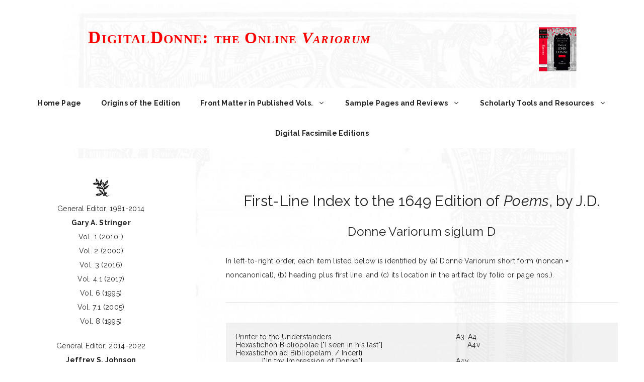

--- FILE ---
content_type: text/html; charset=UTF-8
request_url: https://donnevariorum.dh.tamu.edu/first-line-indexes/first-line-index-to-the-1649-edition-of-poems-by-j-d/
body_size: 21982
content:
<!DOCTYPE html>
<html lang="en-US">
<head>
	<meta charset="UTF-8">
	<title>First-Line Index to the 1649 Edition of Poems, by J.D. &#8211; DigitalDonne: The Variorum Edition of the Poetry of John Donne</title>
<meta name='robots' content='max-image-preview:large' />
<meta name="viewport" content="width=device-width, initial-scale=1"><link rel='dns-prefetch' href='//plausible.io' />
<link href='https://fonts.gstatic.com' crossorigin rel='preconnect' />
<link href='https://fonts.googleapis.com' crossorigin rel='preconnect' />
<link rel="alternate" type="application/rss+xml" title="DigitalDonne: The Variorum Edition of the Poetry of John Donne &raquo; Feed" href="https://donnevariorum.dh.tamu.edu/feed/" />
<link rel="alternate" type="application/rss+xml" title="DigitalDonne: The Variorum Edition of the Poetry of John Donne &raquo; Comments Feed" href="https://donnevariorum.dh.tamu.edu/comments/feed/" />
<link rel="alternate" title="oEmbed (JSON)" type="application/json+oembed" href="https://donnevariorum.dh.tamu.edu/wp-json/oembed/1.0/embed?url=https%3A%2F%2Fdonnevariorum.dh.tamu.edu%2Ffirst-line-indexes%2Ffirst-line-index-to-the-1649-edition-of-poems-by-j-d%2F" />
<link rel="alternate" title="oEmbed (XML)" type="text/xml+oembed" href="https://donnevariorum.dh.tamu.edu/wp-json/oembed/1.0/embed?url=https%3A%2F%2Fdonnevariorum.dh.tamu.edu%2Ffirst-line-indexes%2Ffirst-line-index-to-the-1649-edition-of-poems-by-j-d%2F&#038;format=xml" />
<style id='wp-img-auto-sizes-contain-inline-css'>
img:is([sizes=auto i],[sizes^="auto," i]){contain-intrinsic-size:3000px 1500px}
/*# sourceURL=wp-img-auto-sizes-contain-inline-css */
</style>
<style id='wp-emoji-styles-inline-css'>

	img.wp-smiley, img.emoji {
		display: inline !important;
		border: none !important;
		box-shadow: none !important;
		height: 1em !important;
		width: 1em !important;
		margin: 0 0.07em !important;
		vertical-align: -0.1em !important;
		background: none !important;
		padding: 0 !important;
	}
/*# sourceURL=wp-emoji-styles-inline-css */
</style>
<style id='wp-block-library-inline-css'>
:root{--wp-block-synced-color:#7a00df;--wp-block-synced-color--rgb:122,0,223;--wp-bound-block-color:var(--wp-block-synced-color);--wp-editor-canvas-background:#ddd;--wp-admin-theme-color:#007cba;--wp-admin-theme-color--rgb:0,124,186;--wp-admin-theme-color-darker-10:#006ba1;--wp-admin-theme-color-darker-10--rgb:0,107,160.5;--wp-admin-theme-color-darker-20:#005a87;--wp-admin-theme-color-darker-20--rgb:0,90,135;--wp-admin-border-width-focus:2px}@media (min-resolution:192dpi){:root{--wp-admin-border-width-focus:1.5px}}.wp-element-button{cursor:pointer}:root .has-very-light-gray-background-color{background-color:#eee}:root .has-very-dark-gray-background-color{background-color:#313131}:root .has-very-light-gray-color{color:#eee}:root .has-very-dark-gray-color{color:#313131}:root .has-vivid-green-cyan-to-vivid-cyan-blue-gradient-background{background:linear-gradient(135deg,#00d084,#0693e3)}:root .has-purple-crush-gradient-background{background:linear-gradient(135deg,#34e2e4,#4721fb 50%,#ab1dfe)}:root .has-hazy-dawn-gradient-background{background:linear-gradient(135deg,#faaca8,#dad0ec)}:root .has-subdued-olive-gradient-background{background:linear-gradient(135deg,#fafae1,#67a671)}:root .has-atomic-cream-gradient-background{background:linear-gradient(135deg,#fdd79a,#004a59)}:root .has-nightshade-gradient-background{background:linear-gradient(135deg,#330968,#31cdcf)}:root .has-midnight-gradient-background{background:linear-gradient(135deg,#020381,#2874fc)}:root{--wp--preset--font-size--normal:16px;--wp--preset--font-size--huge:42px}.has-regular-font-size{font-size:1em}.has-larger-font-size{font-size:2.625em}.has-normal-font-size{font-size:var(--wp--preset--font-size--normal)}.has-huge-font-size{font-size:var(--wp--preset--font-size--huge)}.has-text-align-center{text-align:center}.has-text-align-left{text-align:left}.has-text-align-right{text-align:right}.has-fit-text{white-space:nowrap!important}#end-resizable-editor-section{display:none}.aligncenter{clear:both}.items-justified-left{justify-content:flex-start}.items-justified-center{justify-content:center}.items-justified-right{justify-content:flex-end}.items-justified-space-between{justify-content:space-between}.screen-reader-text{border:0;clip-path:inset(50%);height:1px;margin:-1px;overflow:hidden;padding:0;position:absolute;width:1px;word-wrap:normal!important}.screen-reader-text:focus{background-color:#ddd;clip-path:none;color:#444;display:block;font-size:1em;height:auto;left:5px;line-height:normal;padding:15px 23px 14px;text-decoration:none;top:5px;width:auto;z-index:100000}html :where(.has-border-color){border-style:solid}html :where([style*=border-top-color]){border-top-style:solid}html :where([style*=border-right-color]){border-right-style:solid}html :where([style*=border-bottom-color]){border-bottom-style:solid}html :where([style*=border-left-color]){border-left-style:solid}html :where([style*=border-width]){border-style:solid}html :where([style*=border-top-width]){border-top-style:solid}html :where([style*=border-right-width]){border-right-style:solid}html :where([style*=border-bottom-width]){border-bottom-style:solid}html :where([style*=border-left-width]){border-left-style:solid}html :where(img[class*=wp-image-]){height:auto;max-width:100%}:where(figure){margin:0 0 1em}html :where(.is-position-sticky){--wp-admin--admin-bar--position-offset:var(--wp-admin--admin-bar--height,0px)}@media screen and (max-width:600px){html :where(.is-position-sticky){--wp-admin--admin-bar--position-offset:0px}}

/*# sourceURL=wp-block-library-inline-css */
</style><style id='wp-block-paragraph-inline-css'>
.is-small-text{font-size:.875em}.is-regular-text{font-size:1em}.is-large-text{font-size:2.25em}.is-larger-text{font-size:3em}.has-drop-cap:not(:focus):first-letter{float:left;font-size:8.4em;font-style:normal;font-weight:100;line-height:.68;margin:.05em .1em 0 0;text-transform:uppercase}body.rtl .has-drop-cap:not(:focus):first-letter{float:none;margin-left:.1em}p.has-drop-cap.has-background{overflow:hidden}:root :where(p.has-background){padding:1.25em 2.375em}:where(p.has-text-color:not(.has-link-color)) a{color:inherit}p.has-text-align-left[style*="writing-mode:vertical-lr"],p.has-text-align-right[style*="writing-mode:vertical-rl"]{rotate:180deg}
/*# sourceURL=https://donnevariorum.dh.tamu.edu/wp-includes/blocks/paragraph/style.min.css */
</style>
<style id='global-styles-inline-css'>
:root{--wp--preset--aspect-ratio--square: 1;--wp--preset--aspect-ratio--4-3: 4/3;--wp--preset--aspect-ratio--3-4: 3/4;--wp--preset--aspect-ratio--3-2: 3/2;--wp--preset--aspect-ratio--2-3: 2/3;--wp--preset--aspect-ratio--16-9: 16/9;--wp--preset--aspect-ratio--9-16: 9/16;--wp--preset--color--black: #000000;--wp--preset--color--cyan-bluish-gray: #abb8c3;--wp--preset--color--white: #ffffff;--wp--preset--color--pale-pink: #f78da7;--wp--preset--color--vivid-red: #cf2e2e;--wp--preset--color--luminous-vivid-orange: #ff6900;--wp--preset--color--luminous-vivid-amber: #fcb900;--wp--preset--color--light-green-cyan: #7bdcb5;--wp--preset--color--vivid-green-cyan: #00d084;--wp--preset--color--pale-cyan-blue: #8ed1fc;--wp--preset--color--vivid-cyan-blue: #0693e3;--wp--preset--color--vivid-purple: #9b51e0;--wp--preset--color--contrast: var(--contrast);--wp--preset--color--contrast-2: var(--contrast-2);--wp--preset--color--contrast-3: var(--contrast-3);--wp--preset--color--base: var(--base);--wp--preset--color--base-2: var(--base-2);--wp--preset--color--base-3: var(--base-3);--wp--preset--color--accent: var(--accent);--wp--preset--gradient--vivid-cyan-blue-to-vivid-purple: linear-gradient(135deg,rgb(6,147,227) 0%,rgb(155,81,224) 100%);--wp--preset--gradient--light-green-cyan-to-vivid-green-cyan: linear-gradient(135deg,rgb(122,220,180) 0%,rgb(0,208,130) 100%);--wp--preset--gradient--luminous-vivid-amber-to-luminous-vivid-orange: linear-gradient(135deg,rgb(252,185,0) 0%,rgb(255,105,0) 100%);--wp--preset--gradient--luminous-vivid-orange-to-vivid-red: linear-gradient(135deg,rgb(255,105,0) 0%,rgb(207,46,46) 100%);--wp--preset--gradient--very-light-gray-to-cyan-bluish-gray: linear-gradient(135deg,rgb(238,238,238) 0%,rgb(169,184,195) 100%);--wp--preset--gradient--cool-to-warm-spectrum: linear-gradient(135deg,rgb(74,234,220) 0%,rgb(151,120,209) 20%,rgb(207,42,186) 40%,rgb(238,44,130) 60%,rgb(251,105,98) 80%,rgb(254,248,76) 100%);--wp--preset--gradient--blush-light-purple: linear-gradient(135deg,rgb(255,206,236) 0%,rgb(152,150,240) 100%);--wp--preset--gradient--blush-bordeaux: linear-gradient(135deg,rgb(254,205,165) 0%,rgb(254,45,45) 50%,rgb(107,0,62) 100%);--wp--preset--gradient--luminous-dusk: linear-gradient(135deg,rgb(255,203,112) 0%,rgb(199,81,192) 50%,rgb(65,88,208) 100%);--wp--preset--gradient--pale-ocean: linear-gradient(135deg,rgb(255,245,203) 0%,rgb(182,227,212) 50%,rgb(51,167,181) 100%);--wp--preset--gradient--electric-grass: linear-gradient(135deg,rgb(202,248,128) 0%,rgb(113,206,126) 100%);--wp--preset--gradient--midnight: linear-gradient(135deg,rgb(2,3,129) 0%,rgb(40,116,252) 100%);--wp--preset--font-size--small: 13px;--wp--preset--font-size--medium: 20px;--wp--preset--font-size--large: 36px;--wp--preset--font-size--x-large: 42px;--wp--preset--spacing--20: 0.44rem;--wp--preset--spacing--30: 0.67rem;--wp--preset--spacing--40: 1rem;--wp--preset--spacing--50: 1.5rem;--wp--preset--spacing--60: 2.25rem;--wp--preset--spacing--70: 3.38rem;--wp--preset--spacing--80: 5.06rem;--wp--preset--shadow--natural: 6px 6px 9px rgba(0, 0, 0, 0.2);--wp--preset--shadow--deep: 12px 12px 50px rgba(0, 0, 0, 0.4);--wp--preset--shadow--sharp: 6px 6px 0px rgba(0, 0, 0, 0.2);--wp--preset--shadow--outlined: 6px 6px 0px -3px rgb(255, 255, 255), 6px 6px rgb(0, 0, 0);--wp--preset--shadow--crisp: 6px 6px 0px rgb(0, 0, 0);}:where(.is-layout-flex){gap: 0.5em;}:where(.is-layout-grid){gap: 0.5em;}body .is-layout-flex{display: flex;}.is-layout-flex{flex-wrap: wrap;align-items: center;}.is-layout-flex > :is(*, div){margin: 0;}body .is-layout-grid{display: grid;}.is-layout-grid > :is(*, div){margin: 0;}:where(.wp-block-columns.is-layout-flex){gap: 2em;}:where(.wp-block-columns.is-layout-grid){gap: 2em;}:where(.wp-block-post-template.is-layout-flex){gap: 1.25em;}:where(.wp-block-post-template.is-layout-grid){gap: 1.25em;}.has-black-color{color: var(--wp--preset--color--black) !important;}.has-cyan-bluish-gray-color{color: var(--wp--preset--color--cyan-bluish-gray) !important;}.has-white-color{color: var(--wp--preset--color--white) !important;}.has-pale-pink-color{color: var(--wp--preset--color--pale-pink) !important;}.has-vivid-red-color{color: var(--wp--preset--color--vivid-red) !important;}.has-luminous-vivid-orange-color{color: var(--wp--preset--color--luminous-vivid-orange) !important;}.has-luminous-vivid-amber-color{color: var(--wp--preset--color--luminous-vivid-amber) !important;}.has-light-green-cyan-color{color: var(--wp--preset--color--light-green-cyan) !important;}.has-vivid-green-cyan-color{color: var(--wp--preset--color--vivid-green-cyan) !important;}.has-pale-cyan-blue-color{color: var(--wp--preset--color--pale-cyan-blue) !important;}.has-vivid-cyan-blue-color{color: var(--wp--preset--color--vivid-cyan-blue) !important;}.has-vivid-purple-color{color: var(--wp--preset--color--vivid-purple) !important;}.has-black-background-color{background-color: var(--wp--preset--color--black) !important;}.has-cyan-bluish-gray-background-color{background-color: var(--wp--preset--color--cyan-bluish-gray) !important;}.has-white-background-color{background-color: var(--wp--preset--color--white) !important;}.has-pale-pink-background-color{background-color: var(--wp--preset--color--pale-pink) !important;}.has-vivid-red-background-color{background-color: var(--wp--preset--color--vivid-red) !important;}.has-luminous-vivid-orange-background-color{background-color: var(--wp--preset--color--luminous-vivid-orange) !important;}.has-luminous-vivid-amber-background-color{background-color: var(--wp--preset--color--luminous-vivid-amber) !important;}.has-light-green-cyan-background-color{background-color: var(--wp--preset--color--light-green-cyan) !important;}.has-vivid-green-cyan-background-color{background-color: var(--wp--preset--color--vivid-green-cyan) !important;}.has-pale-cyan-blue-background-color{background-color: var(--wp--preset--color--pale-cyan-blue) !important;}.has-vivid-cyan-blue-background-color{background-color: var(--wp--preset--color--vivid-cyan-blue) !important;}.has-vivid-purple-background-color{background-color: var(--wp--preset--color--vivid-purple) !important;}.has-black-border-color{border-color: var(--wp--preset--color--black) !important;}.has-cyan-bluish-gray-border-color{border-color: var(--wp--preset--color--cyan-bluish-gray) !important;}.has-white-border-color{border-color: var(--wp--preset--color--white) !important;}.has-pale-pink-border-color{border-color: var(--wp--preset--color--pale-pink) !important;}.has-vivid-red-border-color{border-color: var(--wp--preset--color--vivid-red) !important;}.has-luminous-vivid-orange-border-color{border-color: var(--wp--preset--color--luminous-vivid-orange) !important;}.has-luminous-vivid-amber-border-color{border-color: var(--wp--preset--color--luminous-vivid-amber) !important;}.has-light-green-cyan-border-color{border-color: var(--wp--preset--color--light-green-cyan) !important;}.has-vivid-green-cyan-border-color{border-color: var(--wp--preset--color--vivid-green-cyan) !important;}.has-pale-cyan-blue-border-color{border-color: var(--wp--preset--color--pale-cyan-blue) !important;}.has-vivid-cyan-blue-border-color{border-color: var(--wp--preset--color--vivid-cyan-blue) !important;}.has-vivid-purple-border-color{border-color: var(--wp--preset--color--vivid-purple) !important;}.has-vivid-cyan-blue-to-vivid-purple-gradient-background{background: var(--wp--preset--gradient--vivid-cyan-blue-to-vivid-purple) !important;}.has-light-green-cyan-to-vivid-green-cyan-gradient-background{background: var(--wp--preset--gradient--light-green-cyan-to-vivid-green-cyan) !important;}.has-luminous-vivid-amber-to-luminous-vivid-orange-gradient-background{background: var(--wp--preset--gradient--luminous-vivid-amber-to-luminous-vivid-orange) !important;}.has-luminous-vivid-orange-to-vivid-red-gradient-background{background: var(--wp--preset--gradient--luminous-vivid-orange-to-vivid-red) !important;}.has-very-light-gray-to-cyan-bluish-gray-gradient-background{background: var(--wp--preset--gradient--very-light-gray-to-cyan-bluish-gray) !important;}.has-cool-to-warm-spectrum-gradient-background{background: var(--wp--preset--gradient--cool-to-warm-spectrum) !important;}.has-blush-light-purple-gradient-background{background: var(--wp--preset--gradient--blush-light-purple) !important;}.has-blush-bordeaux-gradient-background{background: var(--wp--preset--gradient--blush-bordeaux) !important;}.has-luminous-dusk-gradient-background{background: var(--wp--preset--gradient--luminous-dusk) !important;}.has-pale-ocean-gradient-background{background: var(--wp--preset--gradient--pale-ocean) !important;}.has-electric-grass-gradient-background{background: var(--wp--preset--gradient--electric-grass) !important;}.has-midnight-gradient-background{background: var(--wp--preset--gradient--midnight) !important;}.has-small-font-size{font-size: var(--wp--preset--font-size--small) !important;}.has-medium-font-size{font-size: var(--wp--preset--font-size--medium) !important;}.has-large-font-size{font-size: var(--wp--preset--font-size--large) !important;}.has-x-large-font-size{font-size: var(--wp--preset--font-size--x-large) !important;}
/*# sourceURL=global-styles-inline-css */
</style>

<style id='classic-theme-styles-inline-css'>
/*! This file is auto-generated */
.wp-block-button__link{color:#fff;background-color:#32373c;border-radius:9999px;box-shadow:none;text-decoration:none;padding:calc(.667em + 2px) calc(1.333em + 2px);font-size:1.125em}.wp-block-file__button{background:#32373c;color:#fff;text-decoration:none}
/*# sourceURL=/wp-includes/css/classic-themes.min.css */
</style>
<link rel='stylesheet' id='generate-widget-areas-css' href='https://donnevariorum.dh.tamu.edu/wp-content/themes/generatepress/assets/css/components/widget-areas.min.css?ver=3.3.1' media='all' />
<link rel='stylesheet' id='generate-style-css' href='https://donnevariorum.dh.tamu.edu/wp-content/themes/generatepress/assets/css/main.min.css?ver=3.3.1' media='all' />
<style id='generate-style-inline-css'>
body{background-color:var(--base-2);color:var(--contrast);}a{color:var(--accent);}a:hover, a:focus{text-decoration:underline;}.entry-title a, .site-branding a, a.button, .wp-block-button__link, .main-navigation a{text-decoration:none;}a:hover, a:focus, a:active{color:var(--contrast);}.grid-container{max-width:1255px;}.wp-block-group__inner-container{max-width:1255px;margin-left:auto;margin-right:auto;}.generate-back-to-top{font-size:20px;border-radius:3px;position:fixed;bottom:30px;right:30px;line-height:40px;width:40px;text-align:center;z-index:10;transition:opacity 300ms ease-in-out;opacity:0.1;transform:translateY(1000px);}.generate-back-to-top__show{opacity:1;transform:translateY(0);}:root{--contrast:#222222;--contrast-2:#575760;--contrast-3:#b2b2be;--base:#f0f0f0;--base-2:#f7f8f9;--base-3:#ffffff;--accent:#1e73be;}:root .has-contrast-color{color:var(--contrast);}:root .has-contrast-background-color{background-color:var(--contrast);}:root .has-contrast-2-color{color:var(--contrast-2);}:root .has-contrast-2-background-color{background-color:var(--contrast-2);}:root .has-contrast-3-color{color:var(--contrast-3);}:root .has-contrast-3-background-color{background-color:var(--contrast-3);}:root .has-base-color{color:var(--base);}:root .has-base-background-color{background-color:var(--base);}:root .has-base-2-color{color:var(--base-2);}:root .has-base-2-background-color{background-color:var(--base-2);}:root .has-base-3-color{color:var(--base-3);}:root .has-base-3-background-color{background-color:var(--base-3);}:root .has-accent-color{color:var(--accent);}:root .has-accent-background-color{background-color:var(--accent);}a{font-weight:bold;}body, button, input, select, textarea{font-family:Raleway, sans-serif;font-weight:normal;font-size:14px;letter-spacing:0.33px;}body{line-height:2;}.main-navigation a, .main-navigation .menu-toggle, .main-navigation .menu-bar-items{font-family:Raleway, sans-serif;font-weight:bold;font-size:14px;letter-spacing:0.22px;line-height:1;}.top-bar{background-color:#636363;color:#ffffff;}.top-bar a{color:#ffffff;}.top-bar a:hover{color:#303030;}.site-header{background-color:var(--base-3);}.main-title a,.main-title a:hover{color:var(--contrast);}.site-description{color:var(--contrast-2);}.mobile-menu-control-wrapper .menu-toggle,.mobile-menu-control-wrapper .menu-toggle:hover,.mobile-menu-control-wrapper .menu-toggle:focus,.has-inline-mobile-toggle #site-navigation.toggled{background-color:rgba(0, 0, 0, 0.02);}.main-navigation,.main-navigation ul ul{background-color:var(--base-3);}.main-navigation .main-nav ul li a, .main-navigation .menu-toggle, .main-navigation .menu-bar-items{color:var(--contrast);}.main-navigation .main-nav ul li:not([class*="current-menu-"]):hover > a, .main-navigation .main-nav ul li:not([class*="current-menu-"]):focus > a, .main-navigation .main-nav ul li.sfHover:not([class*="current-menu-"]) > a, .main-navigation .menu-bar-item:hover > a, .main-navigation .menu-bar-item.sfHover > a{color:#ed2024;}button.menu-toggle:hover,button.menu-toggle:focus{color:var(--contrast);}.main-navigation .main-nav ul li[class*="current-menu-"] > a{color:#ed2024;}.navigation-search input[type="search"],.navigation-search input[type="search"]:active, .navigation-search input[type="search"]:focus, .main-navigation .main-nav ul li.search-item.active > a, .main-navigation .menu-bar-items .search-item.active > a{color:#ed2024;}.main-navigation ul ul{background-color:var(--base);}.separate-containers .inside-article, .separate-containers .comments-area, .separate-containers .page-header, .one-container .container, .separate-containers .paging-navigation, .inside-page-header{background-color:var(--base-3);}.inside-article a,.paging-navigation a,.comments-area a,.page-header a{color:var(--contrast);}.inside-article a:hover,.paging-navigation a:hover,.comments-area a:hover,.page-header a:hover{color:#ed2024;}.entry-title a{color:var(--contrast);}.entry-title a:hover{color:var(--contrast-2);}.entry-meta{color:var(--contrast-2);}.sidebar .widget{background-color:var(--base-3);}.sidebar .widget a{color:var(--contrast);}.sidebar .widget a:hover{color:#ed2024;}.footer-widgets{background-color:var(--base-3);}.footer-widgets a{color:var(--contrast);}.footer-widgets a:hover{color:#ed2024;}.site-info{background-color:var(--base-3);}input[type="text"],input[type="email"],input[type="url"],input[type="password"],input[type="search"],input[type="tel"],input[type="number"],textarea,select{color:var(--contrast);background-color:var(--base-2);border-color:var(--base);}input[type="text"]:focus,input[type="email"]:focus,input[type="url"]:focus,input[type="password"]:focus,input[type="search"]:focus,input[type="tel"]:focus,input[type="number"]:focus,textarea:focus,select:focus{color:var(--contrast);background-color:var(--base-2);border-color:var(--contrast-3);}button,html input[type="button"],input[type="reset"],input[type="submit"],a.button,a.wp-block-button__link:not(.has-background){color:#ffffff;background-color:#55555e;}button:hover,html input[type="button"]:hover,input[type="reset"]:hover,input[type="submit"]:hover,a.button:hover,button:focus,html input[type="button"]:focus,input[type="reset"]:focus,input[type="submit"]:focus,a.button:focus,a.wp-block-button__link:not(.has-background):active,a.wp-block-button__link:not(.has-background):focus,a.wp-block-button__link:not(.has-background):hover{color:#ffffff;background-color:#3f4047;}a.generate-back-to-top{background-color:rgba( 0,0,0,0.4 );color:#ffffff;}a.generate-back-to-top:hover,a.generate-back-to-top:focus{background-color:rgba( 0,0,0,0.6 );color:#ffffff;}:root{--gp-search-modal-bg-color:var(--base-3);--gp-search-modal-text-color:var(--contrast);--gp-search-modal-overlay-bg-color:rgba(0,0,0,0.2);}@media (max-width:768px){.main-navigation .menu-bar-item:hover > a, .main-navigation .menu-bar-item.sfHover > a{background:none;color:var(--contrast);}}.inside-top-bar.grid-container{max-width:1335px;}.inside-header{padding:40px;}.inside-header.grid-container{max-width:1335px;}.site-main .wp-block-group__inner-container{padding:40px;}.separate-containers .paging-navigation{padding-top:20px;padding-bottom:20px;}.entry-content .alignwide, body:not(.no-sidebar) .entry-content .alignfull{margin-left:-40px;width:calc(100% + 80px);max-width:calc(100% + 80px);}.rtl .menu-item-has-children .dropdown-menu-toggle{padding-left:20px;}.rtl .main-navigation .main-nav ul li.menu-item-has-children > a{padding-right:20px;}.footer-widgets-container.grid-container{max-width:1335px;}.inside-site-info.grid-container{max-width:1335px;}@media (max-width:768px){.separate-containers .inside-article, .separate-containers .comments-area, .separate-containers .page-header, .separate-containers .paging-navigation, .one-container .site-content, .inside-page-header{padding:30px;}.site-main .wp-block-group__inner-container{padding:30px;}.inside-top-bar{padding-right:30px;padding-left:30px;}.inside-header{padding-right:30px;padding-left:30px;}.widget-area .widget{padding-top:30px;padding-right:30px;padding-bottom:30px;padding-left:30px;}.footer-widgets-container{padding-top:30px;padding-right:30px;padding-bottom:30px;padding-left:30px;}.inside-site-info{padding-right:30px;padding-left:30px;}.entry-content .alignwide, body:not(.no-sidebar) .entry-content .alignfull{margin-left:-30px;width:calc(100% + 60px);max-width:calc(100% + 60px);}.one-container .site-main .paging-navigation{margin-bottom:20px;}}/* End cached CSS */.is-right-sidebar{width:30%;}.is-left-sidebar{width:30%;}.site-content .content-area{width:70%;}@media (max-width:768px){.main-navigation .menu-toggle,.sidebar-nav-mobile:not(#sticky-placeholder){display:block;}.main-navigation ul,.gen-sidebar-nav,.main-navigation:not(.slideout-navigation):not(.toggled) .main-nav > ul,.has-inline-mobile-toggle #site-navigation .inside-navigation > *:not(.navigation-search):not(.main-nav){display:none;}.nav-align-right .inside-navigation,.nav-align-center .inside-navigation{justify-content:space-between;}}
/*# sourceURL=generate-style-inline-css */
</style>
<link rel='stylesheet' id='generate-google-fonts-css' href='https://fonts.googleapis.com/css?family=Raleway%3A100%2C200%2C300%2Cregular%2C500%2C600%2C700%2C800%2C900%2C100italic%2C200italic%2C300italic%2Citalic%2C500italic%2C600italic%2C700italic%2C800italic%2C900italic%7CCommissioner%3A100%2C200%2C300%2Cregular%2C500%2C600%2C700%2C800%2C900&#038;display=auto&#038;ver=3.3.1' media='all' />
<script defer data-domain='donnevariorum.dh.tamu.edu' data-api='https://plausible.io/api/event' data-cfasync='false' src="https://plausible.io/js/plausible.outbound-links.js?ver=2.1.4" id="plausible"></script>
<script id="plausible-analytics-js-after">
window.plausible = window.plausible || function() { (window.plausible.q = window.plausible.q || []).push(arguments) }
//# sourceURL=plausible-analytics-js-after
</script>
<link rel="https://api.w.org/" href="https://donnevariorum.dh.tamu.edu/wp-json/" /><link rel="alternate" title="JSON" type="application/json" href="https://donnevariorum.dh.tamu.edu/wp-json/wp/v2/pages/148" /><link rel="EditURI" type="application/rsd+xml" title="RSD" href="https://donnevariorum.dh.tamu.edu/xmlrpc.php?rsd" />
<meta name="generator" content="WordPress 6.9" />
<link rel="canonical" href="https://donnevariorum.dh.tamu.edu/first-line-indexes/first-line-index-to-the-1649-edition-of-poems-by-j-d/" />
<link rel='shortlink' href='https://donnevariorum.dh.tamu.edu/?p=148' />
<style type="text/css" id="simple-css-output">body { background: #FFFFFF url(/wp-content/uploads/2014/08/arch7-e1408135302762.jpg) no-repeat fixed center top;}#masthead, .inside-article { background: transparent!important;}</style><meta name='plausible-analytics-version' content='2.1.4' />
		<style id="wp-custom-css">
			div.sidebar{
	display:block;
	margin-left:auto;
	margin-right:auto;
	text-align:center
}

h1.entry-title{
	display: none;
}		</style>
		</head>

<body class="wp-singular page-template-default page page-id-148 page-child parent-pageid-43 wp-embed-responsive wp-theme-generatepress left-sidebar nav-below-header separate-containers header-aligned-center dropdown-hover" itemtype="https://schema.org/WebPage" itemscope>
	<a class="screen-reader-text skip-link" href="#content" title="Skip to content">Skip to content</a>		<header class="site-header" id="masthead" aria-label="Site"  itemtype="https://schema.org/WPHeader" itemscope>
			<div class="inside-header">
			    <h1 style="font-family: Georgia, Garamond, 'Hoefler Text', serif;font-weight: 700;font-size: 2.5em;letter-spacing: 1pt;font-variant: small-caps; text-decoration: none;padding-top: .4em;color: #FF0000;">DigitalDonne: <span style="font-size: .9em;">the Online <em>Variorum</em></span><div style="z-index: 3;float: right;width: 5%;padding: 0em 1em .6em 9.5em;vertical-align: middle;margin-bottom: 40px;"><a href="http://donnevariorum.tamu.edu"><span style="z-index: 4;position: absolute;color: #FFFFFF;border: none;padding-bottom:20px"><img src="https://donnevariorum.dh.tamu.edu/wp-content/themes/generatepress/inc/structure/images/donne-logo.gif" alt="click image to return to main page"></span></a></div></h1>
<!--			    
<div style="z-index: 3;float: right;width: 10%;height: 4em;padding: 0em 1em .6em 1.5em;vertical-align: bottom;margin-bottom: 40px;"><a href="http://donnevariorum.tamu.edu"><span style="z-index: 4;position: absolute;color: #FFFFFF;border: none;"><img style="width: 5.46em;height: 6.3em;" src="https://donnevariorum.dh.tamu.edu/wp-content/themes/generatepress/inc/structure/images/donne-logo.gif" alt="click image to return to main page"></span></a></div>-->
							</div>
                        <!--<div style="z-index: 3;float: right;width: 10%;height: 4em;padding: 0em 1em .6em 1.5em;vertical-align: bottom;margin-bottom: 40px;"><a href="http://donnevariorum.tamu.edu"><span style="z-index: 4;position: absolute;color: #FFFFFF;border: none;"><img style="width: 5.46em;height: 6.3em;" src="https://donnevariorum.dh.tamu.edu/wp-content/themes/generatepress/inc/structure/images/donne-logo.gif" alt="click image to return to main page"></span></a></div>-->

		</header>
				<nav class="main-navigation nav-align-center has-menu-bar-items sub-menu-right" id="site-navigation" aria-label="Primary"  itemtype="https://schema.org/SiteNavigationElement" itemscope>
			<div class="inside-navigation">
								<button class="menu-toggle" aria-controls="primary-menu" aria-expanded="false">
					<span class="gp-icon icon-menu-bars"><svg viewBox="0 0 512 512" aria-hidden="true" xmlns="http://www.w3.org/2000/svg" width="1em" height="1em"><path d="M0 96c0-13.255 10.745-24 24-24h464c13.255 0 24 10.745 24 24s-10.745 24-24 24H24c-13.255 0-24-10.745-24-24zm0 160c0-13.255 10.745-24 24-24h464c13.255 0 24 10.745 24 24s-10.745 24-24 24H24c-13.255 0-24-10.745-24-24zm0 160c0-13.255 10.745-24 24-24h464c13.255 0 24 10.745 24 24s-10.745 24-24 24H24c-13.255 0-24-10.745-24-24z" /></svg><svg viewBox="0 0 512 512" aria-hidden="true" xmlns="http://www.w3.org/2000/svg" width="1em" height="1em"><path d="M71.029 71.029c9.373-9.372 24.569-9.372 33.942 0L256 222.059l151.029-151.03c9.373-9.372 24.569-9.372 33.942 0 9.372 9.373 9.372 24.569 0 33.942L289.941 256l151.03 151.029c9.372 9.373 9.372 24.569 0 33.942-9.373 9.372-24.569 9.372-33.942 0L256 289.941l-151.029 151.03c-9.373 9.372-24.569 9.372-33.942 0-9.372-9.373-9.372-24.569 0-33.942L222.059 256 71.029 104.971c-9.372-9.373-9.372-24.569 0-33.942z" /></svg></span><span class="mobile-menu">Menu</span>				</button>
				<div id="primary-menu" class="main-nav"><ul id="menu-main-navigation" class=" menu sf-menu"><li id="menu-item-304" class="menu-item menu-item-type-post_type menu-item-object-page menu-item-home menu-item-304"><a href="https://donnevariorum.dh.tamu.edu/">Home Page</a></li>
<li id="menu-item-305" class="menu-item menu-item-type-post_type menu-item-object-page menu-item-305"><a href="https://donnevariorum.dh.tamu.edu/an-introduction/">Origins of the Edition</a></li>
<li id="menu-item-301" class="menu-item menu-item-type-post_type menu-item-object-page menu-item-has-children menu-item-301"><a href="https://donnevariorum.dh.tamu.edu/front-matter/">Front Matter in Published Vols.<span role="presentation" class="dropdown-menu-toggle"><span class="gp-icon icon-arrow"><svg viewBox="0 0 330 512" aria-hidden="true" xmlns="http://www.w3.org/2000/svg" width="1em" height="1em"><path d="M305.913 197.085c0 2.266-1.133 4.815-2.833 6.514L171.087 335.593c-1.7 1.7-4.249 2.832-6.515 2.832s-4.815-1.133-6.515-2.832L26.064 203.599c-1.7-1.7-2.832-4.248-2.832-6.514s1.132-4.816 2.832-6.515l14.162-14.163c1.7-1.699 3.966-2.832 6.515-2.832 2.266 0 4.815 1.133 6.515 2.832l111.316 111.317 111.316-111.317c1.7-1.699 4.249-2.832 6.515-2.832s4.815 1.133 6.515 2.832l14.162 14.163c1.7 1.7 2.833 4.249 2.833 6.515z" /></svg></span></span></a>
<ul class="sub-menu">
	<li id="menu-item-371" class="menu-item menu-item-type-custom menu-item-object-custom menu-item-371"><a href="https://donnevariorum.dh.tamu.edu/wp-content/uploads/2013/10/ShortForms1.pdf">DV Short Forms</a></li>
	<li id="menu-item-372" class="menu-item menu-item-type-custom menu-item-object-custom menu-item-372"><a href="https://donnevariorum.dh.tamu.edu/wp-content/uploads/2022/02/AbbrUsedinComm.pdf">Commentary Abbreviations</a></li>
	<li id="menu-item-373" class="menu-item menu-item-type-custom menu-item-object-custom menu-item-373"><a href="https://donnevariorum.dh.tamu.edu/wp-content/uploads/2022/02/SiglaListTextualSources.pdf">Textual Sigla</a></li>
	<li id="menu-item-374" class="menu-item menu-item-type-custom menu-item-object-custom menu-item-374"><a href="https://donnevariorum.dh.tamu.edu/wp-content/uploads/dlm_uploads/2014/05/MscrptbyTradClass.pdf">Mss. Classified</a></li>
	<li id="menu-item-375" class="menu-item menu-item-type-custom menu-item-object-custom menu-item-375"><a href="https://donnevariorum.dh.tamu.edu/wp-content/uploads/dlm_uploads/2014/05/SymandAbbr.pdf">Abbr. in Apparatus</a></li>
	<li id="menu-item-376" class="menu-item menu-item-type-custom menu-item-object-custom menu-item-376"><a href="https://donnevariorum.dh.tamu.edu/wp-content/uploads/dlm_uploads/2014/05/GenIntro.pdf">Series Introduction</a></li>
	<li id="menu-item-377" class="menu-item menu-item-type-custom menu-item-object-custom menu-item-377"><a href="https://donnevariorum.dh.tamu.edu/wp-content/uploads/dlm_uploads/2014/05/full.pdf">Complete Front Matter</a></li>
</ul>
</li>
<li id="menu-item-302" class="menu-item menu-item-type-post_type menu-item-object-page menu-item-has-children menu-item-302"><a href="https://donnevariorum.dh.tamu.edu/published-volumes/">Sample Pages and Reviews<span role="presentation" class="dropdown-menu-toggle"><span class="gp-icon icon-arrow"><svg viewBox="0 0 330 512" aria-hidden="true" xmlns="http://www.w3.org/2000/svg" width="1em" height="1em"><path d="M305.913 197.085c0 2.266-1.133 4.815-2.833 6.514L171.087 335.593c-1.7 1.7-4.249 2.832-6.515 2.832s-4.815-1.133-6.515-2.832L26.064 203.599c-1.7-1.7-2.832-4.248-2.832-6.514s1.132-4.816 2.832-6.515l14.162-14.163c1.7-1.699 3.966-2.832 6.515-2.832 2.266 0 4.815 1.133 6.515 2.832l111.316 111.317 111.316-111.317c1.7-1.699 4.249-2.832 6.515-2.832s4.815 1.133 6.515 2.832l14.162 14.163c1.7 1.7 2.833 4.249 2.833 6.515z" /></svg></span></span></a>
<ul class="sub-menu">
	<li id="menu-item-313" class="menu-item menu-item-type-post_type menu-item-object-page menu-item-313"><a href="https://donnevariorum.dh.tamu.edu/published-volumes/volume-2/">Volume 2</a></li>
	<li id="menu-item-314" class="menu-item menu-item-type-post_type menu-item-object-page menu-item-314"><a href="https://donnevariorum.dh.tamu.edu/published-volumes/volume-6/">Volume 6</a></li>
	<li id="menu-item-315" class="menu-item menu-item-type-post_type menu-item-object-page menu-item-315"><a href="https://donnevariorum.dh.tamu.edu/published-volumes/volume-7-part-1/">Volume 7, Part 1</a></li>
	<li id="menu-item-316" class="menu-item menu-item-type-post_type menu-item-object-page menu-item-316"><a href="https://donnevariorum.dh.tamu.edu/published-volumes/volume-8/">Volume 8</a></li>
</ul>
</li>
<li id="menu-item-303" class="menu-item menu-item-type-post_type menu-item-object-page menu-item-has-children menu-item-303"><a href="https://donnevariorum.dh.tamu.edu/toolsandresources/">Scholarly Tools and Resources<span role="presentation" class="dropdown-menu-toggle"><span class="gp-icon icon-arrow"><svg viewBox="0 0 330 512" aria-hidden="true" xmlns="http://www.w3.org/2000/svg" width="1em" height="1em"><path d="M305.913 197.085c0 2.266-1.133 4.815-2.833 6.514L171.087 335.593c-1.7 1.7-4.249 2.832-6.515 2.832s-4.815-1.133-6.515-2.832L26.064 203.599c-1.7-1.7-2.832-4.248-2.832-6.514s1.132-4.816 2.832-6.515l14.162-14.163c1.7-1.699 3.966-2.832 6.515-2.832 2.266 0 4.815 1.133 6.515 2.832l111.316 111.317 111.316-111.317c1.7-1.699 4.249-2.832 6.515-2.832s4.815 1.133 6.515 2.832l14.162 14.163c1.7 1.7 2.833 4.249 2.833 6.515z" /></svg></span></span></a>
<ul class="sub-menu">
	<li id="menu-item-331" class="menu-item menu-item-type-post_type menu-item-object-page menu-item-331"><a href="https://donnevariorum.dh.tamu.edu/toolsandresources/tech-info/">Useful Technical Information</a></li>
	<li id="menu-item-319" class="menu-item menu-item-type-post_type menu-item-object-page current-page-ancestor menu-item-319"><a href="https://donnevariorum.dh.tamu.edu/first-line-indexes/">First Line Indexes</a></li>
	<li id="menu-item-333" class="menu-item menu-item-type-post_type menu-item-object-page menu-item-333"><a href="https://donnevariorum.dh.tamu.edu/toolsandresources/short-form-indexes/">Short Form Indexes</a></li>
	<li id="menu-item-323" class="menu-item menu-item-type-post_type menu-item-object-page menu-item-323"><a href="https://donnevariorum.dh.tamu.edu/toolsandresources/master-list-of-poems/">Master List of Poems</a></li>
	<li id="menu-item-332" class="menu-item menu-item-type-post_type menu-item-object-page menu-item-332"><a href="https://donnevariorum.dh.tamu.edu/toolsandresources/poems-in-17th-century-edition/">Location of poems in the 17th-century editions</a></li>
	<li id="menu-item-322" class="menu-item menu-item-type-post_type menu-item-object-page menu-item-322"><a href="https://donnevariorum.dh.tamu.edu/toolsandresources/markup-tags/">Markup Tags</a></li>
	<li id="menu-item-330" class="menu-item menu-item-type-post_type menu-item-object-page menu-item-330"><a href="https://donnevariorum.dh.tamu.edu/toolsandresources/transcriptions-of-poem-texts/">Transcriptions of Poem Texts</a></li>
	<li id="menu-item-317" class="menu-item menu-item-type-post_type menu-item-object-page menu-item-317"><a href="https://donnevariorum.dh.tamu.edu/toolsandresources/collation-software/">Collation Software</a></li>
	<li id="menu-item-318" class="menu-item menu-item-type-post_type menu-item-object-page menu-item-318"><a href="https://donnevariorum.dh.tamu.edu/toolsandresources/errata-and-addenda/">Errata and Addenda</a></li>
	<li id="menu-item-324" class="menu-item menu-item-type-post_type menu-item-object-page menu-item-324"><a href="https://donnevariorum.dh.tamu.edu/toolsandresources/poems-concordance/">Poems Concordance</a></li>
	<li id="menu-item-517" class="menu-item menu-item-type-post_type menu-item-object-page menu-item-517"><a href="https://donnevariorum.dh.tamu.edu/letters-concordance/">Letters Concordance</a></li>
	<li id="menu-item-326" class="menu-item menu-item-type-post_type menu-item-object-page menu-item-326"><a href="https://donnevariorum.dh.tamu.edu/toolsandresources/roberts-bib-i/">Roberts Bib I</a></li>
	<li id="menu-item-327" class="menu-item menu-item-type-post_type menu-item-object-page menu-item-327"><a href="https://donnevariorum.dh.tamu.edu/toolsandresources/roberts-bib-ii/">Roberts Bib II</a></li>
	<li id="menu-item-328" class="menu-item menu-item-type-post_type menu-item-object-page menu-item-328"><a href="https://donnevariorum.dh.tamu.edu/toolsandresources/roberts-bib-iii/">Roberts Bib III</a></li>
	<li id="menu-item-329" class="menu-item menu-item-type-post_type menu-item-object-page menu-item-329"><a href="https://donnevariorum.dh.tamu.edu/toolsandresources/roberts-bib-iv/">Roberts Bib IV</a></li>
	<li id="menu-item-1027" class="menu-item menu-item-type-post_type menu-item-object-page menu-item-1027"><a href="https://donnevariorum.dh.tamu.edu/gallery-of-ms-images/">Gallery of MS Images</a></li>
	<li id="menu-item-2016" class="menu-item menu-item-type-custom menu-item-object-custom menu-item-2016"><a href="http://donnevariorum.tamu.edu/resources/#dfeds">Related Sites</a></li>
</ul>
</li>
<li id="menu-item-6457" class="menu-item menu-item-type-custom menu-item-object-custom menu-item-6457"><a href="http://digitaldonne.tamu.edu/index.html">Digital Facsimile Editions</a></li>
</ul></div><div class="menu-bar-items"></div>			</div>
		</nav>
		
	<div class="site grid-container container hfeed" id="page">
				<div class="site-content" id="content">
			
	<div class="content-area" id="primary">
		<main class="site-main" id="main">
			
<article id="post-148" class="post-148 page type-page status-publish" itemtype="https://schema.org/CreativeWork" itemscope>
	<div class="inside-article">
		
			<header class="entry-header" aria-label="Content">
				<h1 class="entry-title" itemprop="headline">First-Line Index to the 1649 Edition of Poems, by J.D.</h1>			</header>

			
		<div class="entry-content" itemprop="text">
			<h3 style="text-align: center;">First-Line Index to the 1649 Edition of <i>Poems</i>, by J.D.</h3>
<h4 class="center" style="text-align: center;">Donne Variorum siglum D</h4>
<p>In left-to-right order, each item listed below is identified by (a) Donne Variorum short form (noncan = noncanonical), (b) heading plus first line, and (c) its location in the artifact (by folio or page nos.).</p>
<hr width="100%" />
<pre class="pre">Printer to the Understanders                                                         A3-A4
Hexastichon Bibliopolae ["I seen in his last"]                                       A4v
Hexastichon ad Bibliopelam. / Incerti
            ["In thy Impression of Donne"]                                           A4v
SONGS AND SONETS.
<i>Flea</i>      The Flea ["Mark but this flea"]                                            001-2
<i>GoodM</i>     The Good Morrow ["I wonder by my troth"]                                   002-3
<i>SGo</i>       Song ["Go, and catch a falling star"]                                      003-4
<i>WomCon</i>    Woman's Constancy ["Now thou has loved me one whole day"]                  004
<i>Under</i>     The Undertaking ["I have done one braver thing"]                           004-5
<i>SunRis</i>    The Sun Rising ["Busie old fool, unruly sun"]                              006-7
<i>Ind</i>       The Indifferent ["I can love both fair and brown"]                         007-8
<i>LovUsury</i>  Love's Usury ["For every hour that thou wilt spare me"]                    008-9
<i>Canon</i>     The Canonization ["For God's sake hold your tongue"]                       009-10
<i>Triple</i>    The Triple Fool ["I am two fools, I know"]                                 010-11
<i>LovInf</i>    Lovers' Infiniteness ["If yet I have not all thy love"]                    011-012
<i>SSweet</i>    Song ["Sweetest love, I do not go"]                                        012-14
<i>Leg</i>       The Legacy ["When I died last"]                                            014-15
<i>Feaver</i>    A Feaver ["Oh do not die"]                                                 015-16
<i>Air</i>       Air and Angels ["Twice or thrice had I loved"]                             016-17
<i>Break</i>     Break of Day ["'Tis true, 'tis day"]                                       017-18
<i>Anniv</i>     The Anniversary ["All kings and all their favorites"]                      018-19
<i>ValName</i>   A Valediction of my Name in the Window ["My name engraved herein"]         019-22
<i>Twick</i>     Twickenham garden ["Blasted with sighs and surrounded with tears"]         022-23
<i>ValBook</i>   A Valediction of the Book ["I'll tell thee now"]                           023-25
<i>Commun</i>    Community ["Good we must love"]                                            025-26
<i>LovGrow</i>   Love's Growth ["I scarce believe my love to be so pure"]                   026-27
<i>LovExch</i>   Love's Exchange ["Love, any devil else but you"]                           027-29
<i>ConfL</i>     Confined Love ["Some man unworthy"]                                        029-30
<i>Dream</i>     The Dream ["Dear love, for nothing less"]                                  030-31
<i>ValWeep</i>   A Valediction of Weeping ["Let me pour forth"]                             031-32
<i>LovAlch</i>   Love's Alchemy ["Some that have deeper digged"]                            032-33
<i>Curse</i>     The Curse ["Whoever guesses, thinks, or dreams"]                           033-34
<i>Mess</i>      The Message ["Send home my long strayed eyes"]                             034-35
<i>Noct</i>      A Nocturnal upon St. Lucy's Day ["'Tis the year's midnight"]               035-37
<i>Witch</i>     Witchcraft by a Picture ["I fix mine eye on thine"]                        037
<i>Bait</i>      The Bait ["Come live with me"]                                             037-38
<i>Appar</i>     The Apparition ["When by thy scorn"]                                       039
<i>Broken</i>    The Broken Heart ["He is stark mad"]                                       039-40
<i>ValMourn</i>  A Valediction Forbidding Mourning  
             ["As virtuous men pass mildly away"]                                    041-42
<i>Ecst</i>      The Ecstasy ["Where, like a pillow on a bed"]                              042-44
<i>LovDeity</i>  Love's Deity ["I long to talk with some old"]                              045-46
<i>LovDiet</i>   Love's Diet ["To what a cumbersome unwieldiness"]                          046-47
<i>Will</i>      The Will ["Before I sigh my last gasp"]                                    047-49
<i>Fun</i>       The Funeral ["Whoever comes to shroud me"]                                 049-50
<i>Blos</i>      The Blossom ["Little thinkest thou"]                                       050-51
<i>Prim</i>      The Primrose ["Upon this primrose hill"]                                   051-52
<i>Relic</i>     The Relic ["When my grave is broke up again"]                              052-53
<i>Damp</i>      The Damp ["When I am dead"]                                                054
<i>Dissol</i>    The Dissolution ["She is dead"]                                            055
<i>Jet</i>       A Jet Ring Sent ["Thou art not so black"]                                  055-56
<i>NegLov</i>    Negative Love ["I never stooped so low"]                                   056-57
<i>Prohib</i>    The Prohibition ["Take heed of loving me"]                                 057-58
<i>Expir</i>     The Expiration ["So, so, break off"]                                       058
<i>Compu</i>     The Computation ["For the first twenty years"]                             058
<i>Para</i>      The Paradox ["No lover saith, I love"]                                     059
noncan    Song ["Soules joy, now I am gone"]                                         059-60
<i>Fare</i>      Farewell to Love ["Whilst yet to prove"]                                   060-62
noncan    Song ["Deare Love continue nice and chaste"]                               062-63
<i>Lect</i>      A Lecture upon the Shadow ["Stand still and I will read"]                  063-64
EPIGRAMS
<i>Hero</i>      Hero and Leander ["Both robbed of air"]                                    065
<i>Pyr</i>       Pyramus and Thisbe ["Two by themselves each other"]                        065
<i>Niobe</i>     Niobe ["By children's birth and death"]                                    065
<i>Ship</i>      A Burnt Ship ["Out of a fired ship"]                                       065
<i>Wall</i>      Fall of a Wall ["Under an undermined and shot-bruised wall"]               066
<i>Beggar</i>    A Lame Beggar ["I am unable, yonder beggar cries"]                         066
<i>SelfAc</i>    A Self Accuser ["Your mistress, that you follow whores"]                   066
<i>Licent</i>    A Licentious Person ["Thy sins and hairs"]                                 066
<i>Antiq</i>     Antiquary ["If in his study"]                                              066
<i>Disinher</i>  Disinherited ["Thy father all from thee"]                                  066
<i>Phrine</i>    Phrine ["Thy flattering picture, Phrine"]                                  067
<i>Philo</i>     An Obscure Writer ["Philo with twelve years' study"]                       067
<i>Klock</i>     Klockius ["Klockius so deeply hath sworn"]                                 067
<i>Martial</i>   Raderus ["Why this man gelded Martial"]                                    067
<i>Merc</i>      Mercurius Gallo-Belgicus ["Like Aesop's fellow slaves"]                    067
<i>Ralph</i>     Ralphius ["Compassion in the world again is bred"]                         067
ELEGIES
<i>ElJeal</i>    Jealosy ["Fond woman which would'st have thy husband die"]                 068-69
<i>ElAnag</i>    The Anagram ["Marry and love thy Flavia"]                                  069-71
<i>ElChange</i>  Change ["Although thy hand and faith"]                                     071-72
<i>ElPerf</i>    The Perfume ["Once and but once found in thy company"]                     072-74
<i>ElPict</i>    His Picture ["Here take my picture"]                                       075
<i>ElServe</i>   "Oh, let me not serve so"                                                  075-77
<i>ElNat</i>     "Nature's lay idiot"                                                       077-78
<i>ElComp</i>    The Comparison ["As the sweet sweat of roses in a still"]                  078-80
<i>ElAut</i>     The Autumnal ["No spring nor summer beauty"]                               080-82
<i>Image</i>     "Image of her whom I love"                                                 082-83
<i>BoulNar</i>   Elegy upon the Death of Mrs. Boulstred  
              ["Language thou art too narrow"]                                       083-85
<i>ElBrac</i>    The Bracelet ["Not that in color it was like thy hair"]                    085-88
noncan    ELEG. XIII. ["Come, Fates; I feare you not. All whom I owe"]               089-90
<i>ElPart</i>    His Parting From Her ["Since she must go"]                                 091-92
<i>Julia</i>    ELEG.XV. / Julia. ["Harke newes, o envy"]                                   092-93
<i>Citizen</i>  ELEG.XVI. / A Tale of a Citizen and his Wife.                               093-96
<i>ElExpost</i>  The Expostulation ["To make the doubt clear"]                              096-98
EPITHALAMIONS, / OR, / MARRIAGE SONGS.
<i>EpEliz</i>    An Epithalamion . . . on the Lady Elizabeth 
               ["Hail, Bishop Valentine"]                                            099-103
<i>Eclog</i>     Eclogue at the Marriage of the Earl of Sommerset 
                ["Unseasonable man, statue of ice"]                                  104-14
<i>EpLin</i>     Epithalamion Made at Lincoln's Inn ["The sunbeams in the east"]            114-17
SATYRES.
<i>Sat1</i>      "Away thou fondling motley humorist"                                       118-21
<i>Sat2</i>      "Sir, though (I thank God for it) I do hate"                               121-25
<i>Sat3</i>      "Kind pity chokes my spleen"                                               125-28
<i>Sat4</i>      "Well, I may now receive and die"                                          129-36
<i>Sat5</i>      "Thou shalt not laugh in this leaf, Muse"                                  136-39
noncan    Satyre VI. ["Men write that love and reason disagree"]                     139-41
LETTERS / TO SEVERALL / PERSONAGES.
<i>Storm</i>     The Storm ["Thou which art I"]                                             141-43
<i>Calm</i>      The Calm ["Our storm is past"]                                             144-45
<i>HWKiss</i>    To Sir Henry Wotton ["Sir, more then kisses"]                              146-48
<i>HG</i>        To Sr. Henry Goodyere ["Who makes the past a pattern"]                     148-50
<i>RWThird</i>   To Mr. R. W. ["Like one who in her third widdowhood"]                      150-51
<i>HWNews</i>    To Sir Henry Wotton ["Here's no more news"]                                151-52
<i>BedfReas</i>  To the Countess of Bedford ["Reason is our soul's left hand"]              153-54
<i>BedfRef</i>   To the Countess of Bedford ["You have refined me"]                         154-57
<i>EdHerb</i>    To Sir Edward Herbert ["Man is a lump"]                                    157-58
<i>BedfWrit</i>  To the Countess of Bedford ["To have written then"]                        159-61
<i>BedfTwi</i>   To the Countess of Bedford: On New-Year's Day 
              ["This twilight of two years"]                                         162-64
<i>HuntMan</i>   To the Countess of Huntingdon ["Man to God's image"]                       164-67
<i>TWHail</i>    To Mr. T. W. ["All hail sweet poet"]                                       167-68
<i>TWHarsh</i>   To Mr. T. W. ["Haste thee harsh verse"]                                    168
<i>TWPreg</i>    To Mr. T. W. ["Pregnant again"]                                            169
<i>TWHence</i>   To Mr. T. W. ["At once from hence"]                                        169-70
<i>CB</i>        To Mr. C. B. ["Thy friend whom thy deserts"]                               170
<i>SB</i>        To Mr. S. B. ["O thou which to search"]                                    170-71
<i>BB</i>        To Mr. B.B. ["Is not thy sacred hunger"]                                   171-72
<i>RWSlumb</i>   To Mr. R. W. ["If as mine is thy life a slumber be"]                       172-73
<i>ILRoll</i>    To Mr. I.L. ["Of that short roll"]                                         173-74
<i>ILBlest</i>   To Mr. I.P. ["Blest are your north parts"]                                 174
<i>ED</i>        To E. of D. with Six Holy Sonnets ["See, Sir, how as the sun's"]           174-75
<i>HWVenice</i>  To Sir H. W. at his Going Ambassador to Venice  
               ["After those reverend papers"]                                       175-76
<i>MHPaper</i>   To Mrs. M. H. ["Mad paper stay"]                                           177-79
<i>BedfHon</i>   To the Countess of Bedford ["Honor is so sublime"]                         179-81
<i>HuntUn</i>    To the Countess of Huntington ["That unripe side of earth"]                181-85
noncan    A dialogue between Sr. Henry Wotton and Mr. Donne
               ["If her distaine least change"]                                      185-86
<i>BedfDead</i>  To the Countess of Bedford. Begun in France
               ["Though I be dead and buried"]                                       187
<i>Carey</i>     A Letter to the Lady Carey, &amp; Mrs. Essex Rich
               ["Here where by all"]                                                 188-90
<i>Sal</i>       To the Countess of Salisbury, August. 1614. ["Faire, great, and good"]     190-93
<i>BedfShe</i>   To the Lady Bedford ["You that are she"]                                   193-94
<i>Sappho</i>    Sapho to Philanis ["Where is that holy fire"]                              195-97
noncan    To Ben Johnson, 6 Jan. 1603 ["The State and mens affaires"]                197-98
noncan    To Ben Johnson, 9. Novembrie,1603 ["If great men wrong me"]                198-99
noncan    To Sir Tho. Rowe. 1603. ["Tell her if she to hired sevants"]               199-200
<i>Praise</i>    To the Praise of the Dead and the Anatomy (by Joseph Hall)
               ["Well died the world"]                                               200-02
<i>FirAn</i>     The First Anniversary. An Anatomy of the World 
               ["When that rich soul"]                                               202-17
<i>FunEl</i>     A Funeral Elegy ["'Tis lost to trust a tomb"]                              217-20
<i>Harb</i>      The Harbinger to the Progress (by Joseph Hall)                             221-22
<i>SecAn</i>     The Second Anniversary.  Of the Progress of the Soul                       223-39
EPICEDES AND OBSEQUIES / Upon The deaths of sundry Personages
<i>Henry</i>     Elegy on the untimely Death of . . . Prince Henry 
               ["Look to me, Faith"]                                                 240-43
<i>Har</i> (ltr) To the Countess of Bedford ["I have learned"]                              243-44
<i>Har</i>       Obsequies to the Lord Harrington ["Fair soul, which wast not only"]        244-52
<i>Mark</i>      Elegy on the Lady Markham ["Man is the world"]                             252-54
<i>BoulRec</i>   Elegy on Mistris Boulstred ["Death, I recant"]                             254-57
<i>ElFatal</i>   Elegy on His Mistress ["By our first strange and fatal interview"]         257-58
<i>BedfCab</i>   Elegie ["That I might make your cabinet"]                                  259
noncan    Elegy on Mistris Boulstred ["Death be not proud, thy hand"]                259-61
<i>Sorrow</i>    Elegia ["Sorrow, who to this house"]                                       261-62
<i>Coryat</i>    Upon Mr. Thomas Coryat's Crudities ["Oh to what height"]                   262-64
    [end of Funerall Elegies]
<i>Token</i>     Sonnet. The Token ["Send me some token"]                                   264-65
LETTERS [prose except <i>Libro</i>]
          HEN. GOODEERE  ["Etiam vulgari lingua"]                                    265-67
<i>Libro</i>     De Libro Cum Mutuaretur 
               ["Doctissimo Amicissimoque v. D. D. Andrews"]                         268
To Sir H.G.   ["I send not"]                                                         269-71
To Sir H.G.   ["Sir, / Nature hath made"]                                            271-73
To the La.G.  ["MADAME, / I am not come"]                                            273-74
To my honour'd friend G.G. Esquier. ["SIR. / Neither your letters"]                  274-76
To my honour'd friend G.G. Esquier. ["SIR, / I should not onely"]                    276-77
To my honour'd friend G.G. Esquier. ["SIR, / This advantage you"]                    277-78
To Sir H.G.   ["SIR, / This Tuesday morning"]                                        278-81
To Sir H.G.   ["SIR, / In the history or stile"]                                     281-82
To Sir H.G.   ["SIR, / It should bee no"]                                            282-84
To the Countesses of Bedford.  ["Happiest and worthiest Lady"]                       285
To Sir H.G.   ["SIR, / Because I am in a place"]                                     286-87
To Sir H.G.   ["SIR, / I hope you are now well"]                                     287-89</pre>
<pre class="pre"><i>Metem    </i>INFINITATI SACRVM / 16 August 1601 / METEMPSYSOSIS
<i>Metem </i>epistle ["Others at the Porches"]                                              U(V)1v-V2v
         THE / PROGRESS/ OF THE SOVLE. ["I sing the progress"]                       293-313
HOLY SONNETS.  [page header is Divine Poems]
<i>Cor1</i>       La Corona ["Deign at my hands"]                                           313
<i>Cor2</i>       Annunciation ["Salvation to all that will is nigh"]                       313-14
<i>Cor3</i>       Nativity ["Immensity cloistered in thy dear womb"]                        314
<i>Cor4</i>       Temple ["With his kind mother who partakes thy woe"]                      314-15
<i>Cor5</i>       Crucifying ["By miracles exceeding power of man"]                         315
<i>Cor6</i>       Resurrection ["Moist with one drop of thy blood"]                         315-16
<i>Cor7</i>       Ascension ["Salute the last and everlasting day"]                         316
[Holy Sonnets.]
<i>HSMade</i>    "Thou hast made me"                                                        316-17
<i>HSDue</i>     "As due by many titles"                                                    317
<i>HSSighs</i>   "O might those sighs"                                                      317-18
<i>HSBlack</i>   "O my black soul"                                                          318
<i>HSLittle</i>  "I am a little world"                                                      318-19
<i>HSScene</i>   "This is my play's last scene"                                             319
<i>HSRound</i>   "At the round earth's imagined corners"                                    319-20
<i>HSSouls</i>   "If faithful souls"                                                        320
<i>HSMin</i>     "If poisonous minerals"                                                    320-21
<i>HSDeath</i>   "Death be not proud"                                                       321
<i>HSSpit</i>    "Spit in my face"                                                          321-22
<i>HSWhy</i>     "Why are we by all creatures"                                              322
<i>HSWhat</i>    "What if this present"                                                     322-23
<i>HSBatter</i>  "Batter my heart"                                                          323
<i>HSWilt</i>    "Wilt thou love God"                                                       323-24
<i>HSPart</i>    "Father part of his double interest"                                       324
noncan    On the blessed Virgin Mary. ["In that, O Queene of Queenes"]               324-25
<i>Cross</i>     The Cross ["Since Christ embraced"]                                        325-27
noncan    Davison's Psalm 137 ["By Euphrates flowry side"]                           327-30
<i>Res</i>       Resurrection imperfect ["Sleep, sleep, old sun"]                           330-31
<i>Ham</i> (ltr) To Sir Robert Carr ["I presume you rather trie"]                           331
<i>Ham</i>       An Hymn to the Saints and to the Marquis Hamilton 
               ["Whether that soul which now comes"]                                 331-33
<i>Annun</i>     Upon the Annunciation and Passion ["Tamely frail body"]                    333-34
<i>Goodf</i>     Goodfriday, 1613. Riding Westward ["Let man's soul be a sphere"]           334-36
<i>Lit</i>       A Litany ["Father of heaven and him"]                                      336-46
<i>Sidney</i>    Upon the Translation of the Psalms by Sir Philip Sidney 
               ["Eternal God, (for whom who ever dare...)"]                          346-48
noncan    Ode ["Vengeance will sit above our faults"]                                348-49
<i>Tilman</i>    To Mr. Tilman After He Had Taken Orders  
               ["Thou whose diviner soul"]                                           349-50
<i>Christ</i>    A Hymn to Christ at the Author's Last Going into Germany 
               ["In what torn ship soever"]                                          350
noncan    On the Sacrament ["He was the Word that spake it"]                         352
<i>Lam</i>       The Lamentations of Jeremy ["How sits this city"]                          352-66
<i>BedfCab</i>   On Himself ["My Fortune and my choice this custome break"]                 366-67
<i>Sickness</i>  A Hymn to God My God, in My Sickness ["Since I am coming"]                 367-68
<i>Father</i>    A Hymn to God the Father "[Wilt thou forgive"]                             368
[end of Divine Poems]
[Elegies on Author's death] unpaginated
To the Memorie of My Ever Desired Friend Dr. Donne.
           ["To have liv'd eminent, in a degree"]                                    [369-70]
In obitum venerabilis viri Iohannis Donne
           ["Conquerar? ignavoq%M sequar tua funera planctu?"]                       [371-73]
On the death of Dr. Donne
           ["I cannot blame those men, that knew thee well"]                         [374]
On Doctor Donne, by Doctor C.B. of O.
           ["Hee that would write an Epitaph for thee"]                              [374-75]
An Elegie upon the incomparable Dr. Donne
           ["All is not well, when such an one as I"]                                [375-77]
An Elegie upon Dr. Donne.
           ["Ovr Donne is dead; England should mourne"]                              [377-79]
Elegie on D.D.
           ["Now, by one yeare, time and our frailtie have"]                         [380-81]
On Dr. John Donne, late Deane of S. Paules, / London.
           ["Long since this taske of teares from you was due"]                      [381-84]
An Elegie upon the death of the Deane of Pauls, Dr. John Donne, by M. Tho. Carie.
           ["Can we not force from widdowed Poetry"]                                 [384-87]
An Elegie on D. Donne: By Sir Lucius Cary.
           ["Poets attend, the Elegie I sing"]                                       [387-90]
On Dr. Donnes death: by M Mayne of Christ- / church in Oxford.
           ["Who shall presume to mourne thee, Donne, unlesse"]                      [390-92]
Vpon Mr. J. Donne, and his Poems.
           ["Who dares say thou art dead, whe%M he doth see"]                        [393-94]
Epitaph upon D. Donne, by Endy. Porter.
           ["This decent Vrne a sad inscription weares"]                             [395]
In memory of Dr. Donne, by Mr. R.B.
           ["Donne dead? 'Tis here reported true, though I"]                         [396-99]
Epitaph.   ["Here lies Deane Donne"]                                                 [399]

Headings]
     The Printer to / To the Understanders     A3-A4
       running head: Poems (verso of page)     2-264
                     Letters. (" " ")          266-88
                     Poems.                    294-368
                     Elegies Upon the Author.  370-99
     Songs and Sonets                          3-63
     Epigrams.                                 65-67
     Elegies.                                  69-97
     Epithalamions.                            99-117
     Satyres.                                  119-39
     Letters.                                  141-199
     Funerall Elegies.                         201-63
     Letters.                                  265-89
     Epistle.                                  V2-V2v
     Progresse of the Soule.                   295-311
     Divine Poems.                             313-67
     Elegies Upon the Author.                  370-99

<b><span style="text-decoration: underline;">Poems not included in 1649</span></b>                                                        
<i>AltVic</i>    A Letter Written by Sir H. G. and J. D. Alternis Vicibus ["Since every tree begins"] 
<i>Amic</i>      Amicissimo et Meritissimo Ben Jonson ["Quod arte ausus es hic tua"] 
<i>AutHook</i>   Ad Autorem ["Non eget Hookerus"] 
<i>AutJos</i>    Ad Autorem ["Emendare cupis Joseph"] 
<i>Cales</i>     Cales and Guiana ["If you from spoil"] 
<i>EG</i>        To Mr. E. G. ["Even as lame things"] 
<i>EgDD</i>      Epigraph from Death's Duel ["Corporis haec animae"] 
Elegies: 
  <i>ElBed</i>   Going to Bed ["Come, Madam, come"] 
  <i>ElProg</i>  Love's Progress ["Whoever loves, if he do not propose"] 
  <i>ElVar</i>   Variety ["The heavens rejoice in motion"]
  <i>ElWar</i>   Love's War ["Till I have peace with thee"]
<i>EtAD</i>      Epitaph on Ann Donne ["Annae Georgii More de filiae"] 
<i>EtED</i>      Epitaph on Elizabeth Drury ["Quo pergas, viator"] 
<i>EtRD</i>      Epitaph on Robert Drury ["Roberti Druri/ quo vix alter"] 
<i>EtSP</i>      Epitaph in Saint Paul's ["Ioannes Donne/ Sac: Theol: profess:"] 
<i>Faust</i>     Faustinus ["Faustinus keeps his sister"]
<i>Gaz</i>       Translated out of Gazaeus ["God grant thee thine own wish"] 
<i>GHerb</i>     To Mr. George Herbert With One of My Seals 
               ["Qui prius assuetus serpentum"] 
<i>Heart</i>     "When my heart was mine own" 
Holy Sonnets:
 <i>HSShe</i>    "Since she whom I loved" 
 <i>HSShow</i>   "Show me dear Christ"
 <i>HSVex</i>    "O to vex me"
<i>HWHiber</i>   H. W. in Hibernia Belligeranti ["Went you to conquer?"] 
Ignatius, verse from 
  <i>IgAver</i>  "Aversa facie Janum referre"
  <i>IgFeath</i> "Feathers or straws swim on the water's face"
  <i>IgFlow</i>  "As a flower wet with last night's dew"
  <i>IgLark</i>  "The lark by busy and laborious ways"
  <i>IgNoise</i> "With so great noise and horror"
  <i>IgOper</i>  "Operoso tramite scandent"
  <i>IgPiece</i> "That the least piece which thence doth fall"
  <i>IgPlum</i>  "Aut plumam, aut paleam"
  <i>IgQual</i>  "Qualis hesterno madefacta rore"
  <i>IgResemb</i>"Resemble Janus with a diverse face"
  <i>IgSport</i> "My little wandering sportful soul"
  <i>IgTanto</i> "Tanto fragore boatuque"
<i>InAA</i>      Inscription in Corvinus' Album Amicorum ["In propria venit"] 
<i>InLI</i>      Inscription in Bible at Lincoln's Inn ["In Bibliotheca Hospitii"] 
<i>Jug</i>       The Juggler ["Thou callest me effeminate"] 
<i>Liar</i>      The Liar ["Thou in the fields walkest"] 
<i>Macaron</i>   In Eundem Macaronicon ["Quot, dos, haec, linguists"] 
<i>MHMary</i>    To the Lady Magdalen Herbert, of St. Mary Magdalen ["Her of your name"] 
<i>RWEnvy</i>    To Mr. R. W. ["Kindly I envy thy songs"] 
<i>RWMind</i>    To Mr. R. W. ["Muse not that by thy mind"] 
<i>RWZeal</i>    To Mr. R. W. ["Zealously my muse"] 
<i>SelfL</i>     Self Love ["He that cannot choose but love"] 
<i>Stat</i>      Stationes (from Devotions) ["Insultus morbi primus"] 
Walton's Lives, verse from
  <i>WaltDeo</i> "Deo opt. max. benigno"
  <i>WaltMult</i>"Multiplicate sunt super"
  <i>WaltQuid</i>"Quid habeo quid non acceppi"
<i>Wing</i>      Sir John Wingfield ["Beyond th'old pillars"]</pre>
		</div>

			</div>
</article>
		</main>
	</div>

	<div class="widget-area sidebar is-left-sidebar" id="left-sidebar">
	<div class="inside-left-sidebar">
		<aside id="text-7" class="widget inner-padding widget_text">			<div class="textwidget"><div class="sidebar"><img decoding="async" class="sidebarLeaf" src="http://donnevariorum.tamu.edu/wp-content/uploads/2014/05/leaf-lft1.gif" /><br />
General Editor, 1981-2014<br />
<a href="mailto:gary.stringer@usm.edu">Gary A. Stringer</a></div>
<div></div>
<div class="sidebar">Vol. 1 (2010-)<br />
Vol. 2 (2000)<br />
Vol. 3 (2016)<br />
Vol. 4.1 (2017)<br />
Vol. 6 (1995)<br />
Vol. 7.1 (2005)<br />
Vol. 8 (1995)</div>
<div></div>
<div></div>
<p></p>
<div class="sidebar">General Editor, 2014-2022<br />
<a href="http://www.ecu.edu/cs-cas/engl/johnson.cfm">Jeffrey S. Johnson</a></div>
<div class="sidebar">Vol. 5 (2019)<br />
Vol. 4.2 (2021)<br />
Vol. 4.3 (2022)<br />
Vol.7.2 (2021)<br />
<br />
Webmasters<br />
<a href="mailto:hayest@edgecombe.edu">Tracy E. Hayes</a><br />
<a href="mailto:gary.stringer@usm.edu">Gary A. Stringer</a></p>
<p><a href="/donne-variorum-editors">Donne Variorum Editors</a></p>
<p><img decoding="async" class="sidebarLeaf" src="http://donnevariorum.tamu.edu/wp-content/uploads/2014/05/leaf-rt.gif" /></p>
</div>
</div>
		</aside>	</div>
</div>

	</div>
</div>


<div class="site-footer">
				<div id="footer-widgets" class="site footer-widgets">
				<div class="footer-widgets-container">
					<div class="inside-footer-widgets">
							<div class="footer-widget-1">
		<aside id="block-7" class="widget inner-padding widget_block widget_text">
<p class="has-text-align-center"></p>
</aside><aside id="block-8" class="widget inner-padding widget_block widget_text">
<p></p>
</aside><aside id="block-9" class="widget inner-padding widget_block widget_text">
<p class="has-text-align-center">Digital Donne | <a rel="noreferrer noopener" href="https://web.archive.org/web/20230127181352/http://www.ecu.edu/english" target="_blank">Center of Digital Humanities Research </a> | <strong>Texas A&amp;M University</strong> | College Station, TX  77843-4213 </p>
</aside>	</div>
						</div>
				</div>
			</div>
					<footer class="site-info" aria-label="Site"  itemtype="https://schema.org/WPFooter" itemscope>
			<div class="inside-site-info">
								<div class="copyright-bar">
					<span class="copyright">&copy; 2026 DigitalDonne: The Variorum Edition of the Poetry of John Donne</span> &bull; Built with <a href="https://generatepress.com" itemprop="url">GeneratePress</a>				</div>
			</div>
		</footer>
		</div>

<a title="Scroll back to top" aria-label="Scroll back to top" rel="nofollow" href="#" class="generate-back-to-top" data-scroll-speed="400" data-start-scroll="300">
					<span class="gp-icon icon-arrow-up"><svg viewBox="0 0 330 512" aria-hidden="true" xmlns="http://www.w3.org/2000/svg" width="1em" height="1em" fill-rule="evenodd" clip-rule="evenodd" stroke-linejoin="round" stroke-miterlimit="1.414"><path d="M305.863 314.916c0 2.266-1.133 4.815-2.832 6.514l-14.157 14.163c-1.699 1.7-3.964 2.832-6.513 2.832-2.265 0-4.813-1.133-6.512-2.832L164.572 224.276 53.295 335.593c-1.699 1.7-4.247 2.832-6.512 2.832-2.265 0-4.814-1.133-6.513-2.832L26.113 321.43c-1.699-1.7-2.831-4.248-2.831-6.514s1.132-4.816 2.831-6.515L158.06 176.408c1.699-1.7 4.247-2.833 6.512-2.833 2.265 0 4.814 1.133 6.513 2.833L303.03 308.4c1.7 1.7 2.832 4.249 2.832 6.515z" fill-rule="nonzero" /></svg></span>
				</a><script type="speculationrules">
{"prefetch":[{"source":"document","where":{"and":[{"href_matches":"/*"},{"not":{"href_matches":["/wp-*.php","/wp-admin/*","/wp-content/uploads/*","/wp-content/*","/wp-content/plugins/*","/wp-content/themes/generatepress/*","/*\\?(.+)"]}},{"not":{"selector_matches":"a[rel~=\"nofollow\"]"}},{"not":{"selector_matches":".no-prefetch, .no-prefetch a"}}]},"eagerness":"conservative"}]}
</script>
<script id="generate-a11y">!function(){"use strict";if("querySelector"in document&&"addEventListener"in window){var e=document.body;e.addEventListener("mousedown",function(){e.classList.add("using-mouse")}),e.addEventListener("keydown",function(){e.classList.remove("using-mouse")})}}();</script><script id="generate-menu-js-extra">
var generatepressMenu = {"toggleOpenedSubMenus":"1","openSubMenuLabel":"Open Sub-Menu","closeSubMenuLabel":"Close Sub-Menu"};
//# sourceURL=generate-menu-js-extra
</script>
<script src="https://donnevariorum.dh.tamu.edu/wp-content/themes/generatepress/assets/js/menu.min.js?ver=3.3.1" id="generate-menu-js"></script>
<script id="generate-back-to-top-js-extra">
var generatepressBackToTop = {"smooth":"1"};
//# sourceURL=generate-back-to-top-js-extra
</script>
<script src="https://donnevariorum.dh.tamu.edu/wp-content/themes/generatepress/assets/js/back-to-top.min.js?ver=3.3.1" id="generate-back-to-top-js"></script>
<script id="wp-emoji-settings" type="application/json">
{"baseUrl":"https://s.w.org/images/core/emoji/17.0.2/72x72/","ext":".png","svgUrl":"https://s.w.org/images/core/emoji/17.0.2/svg/","svgExt":".svg","source":{"concatemoji":"https://donnevariorum.dh.tamu.edu/wp-includes/js/wp-emoji-release.min.js?ver=6.9"}}
</script>
<script type="module">
/*! This file is auto-generated */
const a=JSON.parse(document.getElementById("wp-emoji-settings").textContent),o=(window._wpemojiSettings=a,"wpEmojiSettingsSupports"),s=["flag","emoji"];function i(e){try{var t={supportTests:e,timestamp:(new Date).valueOf()};sessionStorage.setItem(o,JSON.stringify(t))}catch(e){}}function c(e,t,n){e.clearRect(0,0,e.canvas.width,e.canvas.height),e.fillText(t,0,0);t=new Uint32Array(e.getImageData(0,0,e.canvas.width,e.canvas.height).data);e.clearRect(0,0,e.canvas.width,e.canvas.height),e.fillText(n,0,0);const a=new Uint32Array(e.getImageData(0,0,e.canvas.width,e.canvas.height).data);return t.every((e,t)=>e===a[t])}function p(e,t){e.clearRect(0,0,e.canvas.width,e.canvas.height),e.fillText(t,0,0);var n=e.getImageData(16,16,1,1);for(let e=0;e<n.data.length;e++)if(0!==n.data[e])return!1;return!0}function u(e,t,n,a){switch(t){case"flag":return n(e,"\ud83c\udff3\ufe0f\u200d\u26a7\ufe0f","\ud83c\udff3\ufe0f\u200b\u26a7\ufe0f")?!1:!n(e,"\ud83c\udde8\ud83c\uddf6","\ud83c\udde8\u200b\ud83c\uddf6")&&!n(e,"\ud83c\udff4\udb40\udc67\udb40\udc62\udb40\udc65\udb40\udc6e\udb40\udc67\udb40\udc7f","\ud83c\udff4\u200b\udb40\udc67\u200b\udb40\udc62\u200b\udb40\udc65\u200b\udb40\udc6e\u200b\udb40\udc67\u200b\udb40\udc7f");case"emoji":return!a(e,"\ud83e\u1fac8")}return!1}function f(e,t,n,a){let r;const o=(r="undefined"!=typeof WorkerGlobalScope&&self instanceof WorkerGlobalScope?new OffscreenCanvas(300,150):document.createElement("canvas")).getContext("2d",{willReadFrequently:!0}),s=(o.textBaseline="top",o.font="600 32px Arial",{});return e.forEach(e=>{s[e]=t(o,e,n,a)}),s}function r(e){var t=document.createElement("script");t.src=e,t.defer=!0,document.head.appendChild(t)}a.supports={everything:!0,everythingExceptFlag:!0},new Promise(t=>{let n=function(){try{var e=JSON.parse(sessionStorage.getItem(o));if("object"==typeof e&&"number"==typeof e.timestamp&&(new Date).valueOf()<e.timestamp+604800&&"object"==typeof e.supportTests)return e.supportTests}catch(e){}return null}();if(!n){if("undefined"!=typeof Worker&&"undefined"!=typeof OffscreenCanvas&&"undefined"!=typeof URL&&URL.createObjectURL&&"undefined"!=typeof Blob)try{var e="postMessage("+f.toString()+"("+[JSON.stringify(s),u.toString(),c.toString(),p.toString()].join(",")+"));",a=new Blob([e],{type:"text/javascript"});const r=new Worker(URL.createObjectURL(a),{name:"wpTestEmojiSupports"});return void(r.onmessage=e=>{i(n=e.data),r.terminate(),t(n)})}catch(e){}i(n=f(s,u,c,p))}t(n)}).then(e=>{for(const n in e)a.supports[n]=e[n],a.supports.everything=a.supports.everything&&a.supports[n],"flag"!==n&&(a.supports.everythingExceptFlag=a.supports.everythingExceptFlag&&a.supports[n]);var t;a.supports.everythingExceptFlag=a.supports.everythingExceptFlag&&!a.supports.flag,a.supports.everything||((t=a.source||{}).concatemoji?r(t.concatemoji):t.wpemoji&&t.twemoji&&(r(t.twemoji),r(t.wpemoji)))});
//# sourceURL=https://donnevariorum.dh.tamu.edu/wp-includes/js/wp-emoji-loader.min.js
</script>

</body>
</html>
